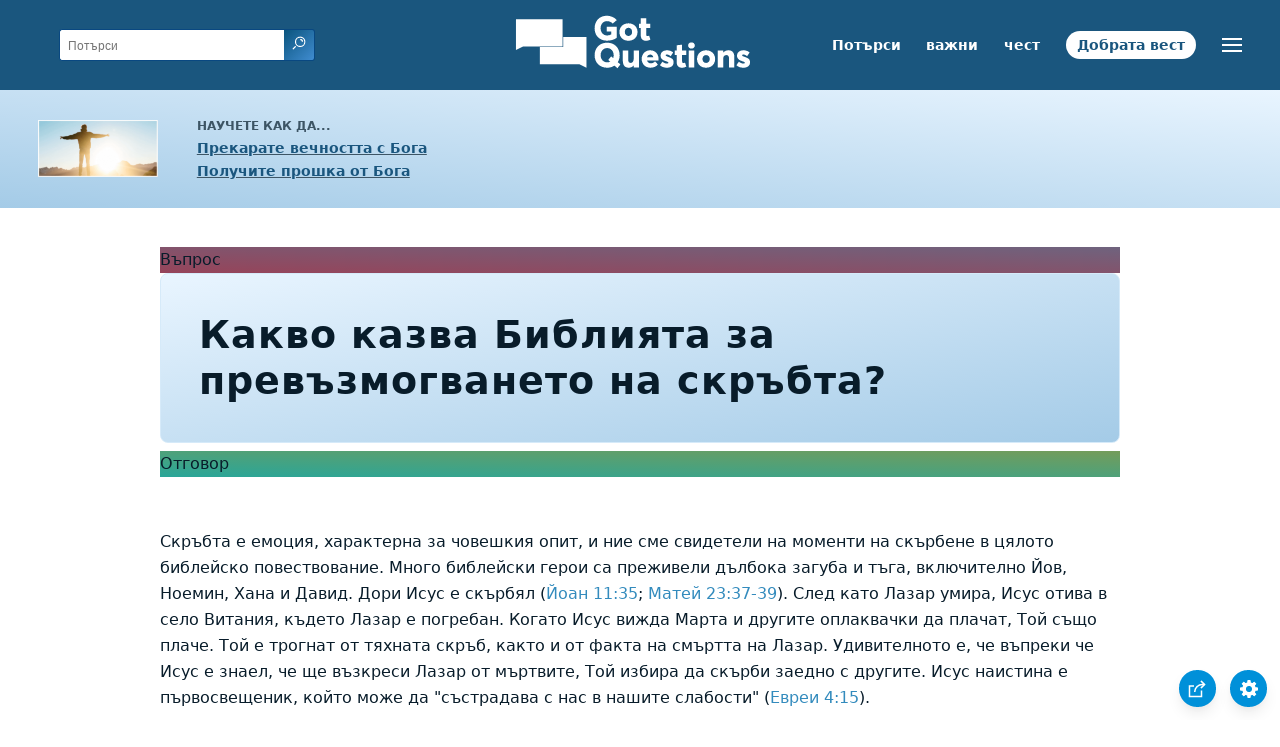

--- FILE ---
content_type: text/html
request_url: https://www.gotquestions.org/Bulgarian/Bulgarian-overcoming-grief.html
body_size: 4721
content:

<!doctype html>
<html lang="bg">
<head>
<title>Какво казва Библията за превъзмогването на скръбта?</title>
<META name="keywords" content="превъзмогване на скръб">
<META name="description" content="Какво казва Библията за превъзмогването на скръбта? Защо скръбта е толкова трудна емоция за превъзмогване?">
<meta charset="utf-8">
<link rel="canonical" href="https://www.gotquestions.org/Bulgarian/Bulgarian-overcoming-grief.html">
<meta name="viewport" content="width=device-width, initial-scale=1, user-scalable=no">
<link rel="stylesheet" type="text/css" href="https://www.gotquestions.org/style.css">
<script async src="https://www.googletagmanager.com/gtag/js?id=G-M7EVHFDMSZ"></script>
<script>
    window.dataLayer = window.dataLayer || [];
    function gtag(){dataLayer.push(arguments);}
    gtag('js', new Date());
    gtag('config', 'G-M7EVHFDMSZ');
</script>
</head>
<body data-site-theme="light">
<div class="fixed-button settings box-shadow"><img src="https://www.gotquestions.org/img/cogwheel.svg" alt="settings icon" onclick="settingsMenu(this)"></div>
<div class="fixed-button sharebutton box-shadow"><img src="https://www.gotquestions.org/img/share.svg" alt="share icon" onclick="shareMenu(this)"></div>
<header class="gradient-to-b" style="--color-start: var(--bgcolor-header-start);  --color-end: var(--bgcolor-header-end);">
<div class="searchbox desktop-show"><div class="search"><div class='gq-ac-placeholder header'></div></div></div>
<div class="logo-wrap"><a href="https://www.gotquestions.org/Bulgarian" class="logo"><img src="https://www.gotquestions.org/img/logo_2025_INTL.svg" alt="Отговорени библейски въпроси"></a></div>
<nav>
<ul>
<li><a href="Bulgarian-search.html">Потърси</a></li>
<li><a href="Bulgarian-crucial.html">важни</a></li>
<li><a href="Bulgarian-FAQ.html">чест</a></li>
<li><a href="Bulgarian-gospel.html">Добрата вест</a></li>
</ul>
<ul class="extra-menu modal-menu box-shadow">
<li class="mobile-show flex-half"><a href="Bulgarian-search.html">Потърси</a></li>
<li class="mobile-show flex-half"><a href="Bulgarian-crucial.html">важни</a></li>
<li class="mobile-show flex-half"><a href="Bulgarian-FAQ.html">чест</a></li>
<li class="mobile-show flex-half"><a href="Bulgarian-Bible-Survey.html">Изследване на Библията</a></li>
<li class="mobile-show donate"><a href="Bulgarian-gospel.html">Добрата вест</a></li>
</ul>
<ul class="settings-menu modal-menu box-shadow">
<li>
<div class="toggle-wrap">
<span>Светъл цвят</span><input type="checkbox" checked id="toggle" class="checkbox" onclick="toggleTheme(this)" /><label for="toggle" class="switch"></label><span>Тъмен цвят</span>
</div>
</li>
<li><label for="font">Шрифт</label><select name="font" id="font" onchange="changeFont()"><option value="system-ui">По подразбиране</option><option value="Arial">Arial</option><option value="Verdana">Verdana</option><option value="Helvetica">Helvetica</option><option value="Tahoma">Tahoma</option><option value="Georgia">Georgia</option><option value="Times New Roman">Times New Roman</option></select></li>
<li><label for="lineheight">Височина на линията</label><select name="lineheight" id="lineheight" onchange="changeLineHeight()"><option value="1.4">По подразбиране</option><option value="1">1.0</option><option value="1.2">1.2</option><option value="1.5">1.5</option><option value="2">2</option></select></li>
<li><label for="fontsize">Размер на шрифта</label><select name="fontsize" id="fontsize" onchange="changeFontSize()"><option value="1">По подразбиране</option><option value="1">1.0</option><option value="1.2">1.2</option><option value="1.5">1.5</option><option value="2">2</option></select></li>
</ul>
<ul class="final-menu modal-menu box-shadow">
<li><a href="https://www.facebook.com/sharer.php?u=https://www.gotquestions.org/" class="fb"><img src="https://www.gotquestions.org/img/logo-fb-simple.svg" alt="Facebook icon">Facebook</a></li>
<li><a href="http://twitter.com/share?url=https://www.gotquestions.org/" class="tw"><img src="https://www.gotquestions.org/img/logo-twitter.svg" alt="Twitter icon">Twitter</a></li>
<li><a href="https://pinterest.com/pin/create/link/?url=https://www.gotquestions.org/" class="pi"><img src="https://www.gotquestions.org/img/logo-pinterest.svg" alt="Pinterest icon">Pinterest</a></li>
<li><a class="SendEmail" href=""><img src="https://www.gotquestions.org/img/letter.svg" alt="Email icon">Email</a></li>
</ul>
<img src="https://www.gotquestions.org/img/menu.svg" class="menu-icon" alt="Menu icon" onclick="extraMenu(this)">
</nav>
</header>
<div class="featured gradient-to-tr" style="--color-start: var(--bgcolor-featured-start); --color-end: var(--bgcolor-featured-end)">
<div class="featured-left">
<h5>Научете как да...</h5> 
<h4><a href="Bulgarian-Eternal-Life.html">Прекарате вечността с Бога</a></h4>
<h4><a href="Bulgarian-Got-Forgiveness.html">Получите прошка от Бога</a></h4>
</div>
</div>
<main>
<section class="content-wrap gradient-to-b" style="--color-start: var(--bgcolor-content-start); --color-end: var(--bgcolor-content-end);" ><div class="content">
<div class="label gradient-to-tr" style="--color-start: #96445a; --color-end: #6f637e;">Въпрос</div>
<h1>Какво казва Библията за превъзмогването на скръбта?</h1>
<div class="label  gradient-to-tr" style="--color-start: #29a699; --color-end: #749c5a;">Отговор</div><br><br>
Скръбта е емоция, характерна за човешкия опит, и ние сме свидетели на моменти на скърбене в цялото библейско повествование. Много библейски герои са преживели дълбока загуба и тъга, включително Йов, Ноемин, Хана и Давид. Дори Исус е скърбял (Йоан 11:35; Матей 23:37-39). След като Лазар умира, Исус отива в село Витания, където Лазар е погребан. Когато Исус вижда Марта и другите оплаквачки да плачат, Той също плаче. Той е трогнат от тяхната скръб, както и от факта на смъртта на Лазар. Удивителното е, че въпреки че Исус е знаел, че ще възкреси Лазар от мъртвите, Той избира да скърби заедно с другите. Исус наистина е първосвещеник, който може да "състрадава с нас в нашите слабости" (Евреи 4:15).<br><br>
Една от стъпките за преодоляване на скръбта е да имаме правилна перспектива за нея. Първо, да признаем, че скръбта е естествена реакция на болката и загубата. Няма нищо лошо в това да скърбим. Второ, знаем, че времето на скръб служи на определена цел. В Еклисиаст 7:2 се казва: "По-добре да отиде някой в дом, където жалеят за умрял, отколкото да отиде в дом на пируване; защото това е кончината на всеки човек и живият може да го вложи в сърцето си." Този стих подсказва, че скръбта може да бъде добра, защото може да освежи гледната ни точка за живота. Трето, не забравяме, че чувствата на скръб са временни. "Вечер може да влезе плач да пренощува, а на сутринта иде радост." (Псалм 30:5). Скръбта има край. Скръбта има своето предназначение, но също така има и своя предел.<br><br>
Във всичко това Бог е верен. Има много текстове в Писанито, които ни напомнят за Божията вярност по време на скръб. Той е с нас дори в долината на мрачната сянка (Псалм 23:4). Когато Давид скърби, той се моли така в Псалм 56:8: "Ти си преброил скитанията ми; сложи сълзите ми в съда Си; не са ли те записани в Твоята книга?" Образ на Бога, който улавя сълзите ни, е изпълнен със смисъл. Той вижда нашата скръб и не я пренебрегва. Подобно на Исус, който влиза в скръбта на плачещите във Витания, Бог влиза в нашата скръб. В същото време Той ни уверява, че не всичко е загубено. Псалм 46:10 ни напомня да се "успокоим" и да си починем в знанието, че Той е Бог. Той е нашето убежище (Псалм 91:1-2). Той съдейства за доброто на онези, които е призовал (Римляни 8:28).<br><br>
Важна част от преодоляването на скръбта е да я изразим пред Бога. Псалмите съдържат многобройни примери за изливане на сърцето пред Бога. Интересно е, че псалмопевецът никога не завършва там, където е започнал. Той може да започне псалма с изразяване на скръб, но почти винаги ще го завърши с възхвала (Псалм 13; Псалм 23:4; Псалм 30:11-12; Псалм 56). Бог ни разбира (Псалм 139:2). Когато общуваме с Него, ние сме способни да отворим умовете си за истината, че Той ни обича, че е верен, че е в контрол и че знае как ще постъпи за наше добро.<br><br>
Друга важна стъпка в превъзмогването на скръбта е да я споделите с другите. Тялото Христово е създадено, за да облекчава бремето на отделните си членове (Галатяни 6:2), а съмишлениците имат способността да "плачат с онези, които плачат" (Римляни 12:15). Често скърбящите са склонни да избягват другите, което засилва чувството на изолация и страдание. Много по-здравословно е да се потърси консултация, а груповата терапия може да бъде безценна. Групите предлагат възможност човек да бъде изслушан, да получи полезно насърчение, другарство и насоки за превъзмогване на скръбта. Когато споделяме историите си с Бога и с другите, скръбта ни намалява.<br><br>
За съжаление, скръбта е част от човешкия опит. Загубата е част от живота, а скръбта е естествена реакция на загубата. Но ние имаме надеждата на Христос и знаем, че Той е достатъчно силен, за да понесе бремето ни (Матей 11:30). Можем да предадем болката си на Него, защото Той се грижи за нас (1 Петрово 5:7). Можем да намерим утеха в Светия Дух, нашия Утешител (Йоан 14:16). В скръбта ние предаваме бремето си върху Него, разчитаме на общността на Църквата, задълбочаваме се в истината на Словото и накрая получаваме надежда (Евреи 6:19-20).<br><br>
<a href="https://www.gotquestions.org/overcoming-grief.html">English</a><br><br>
<hr><br>
<center><strong class="return">
<a class="button-link box-shadow" href="https://www.gotquestions.org/Bulgarian">Върнете се обратно на основната българска страница</a><br><br>
Какво казва Библията за превъзмогването на скръбта?</strong></center>
</div>
</section>
<section class="share gradient-to-b" style="--color-start: #073D60; --color-end: #0A3652;">
<span>Споделете тази страница:</span>
<a href="https://www.facebook.com/sharer.php?u=https://www.gotquestions.org/" class="fb"><img src="https://www.gotquestions.org/img/logo-fb-simple.svg" alt="Facebook icon"></a>
<a href="http://twitter.com/share?url=https://www.gotquestions.org/" class="tw"><img src="https://www.gotquestions.org/img/logo-twitter.svg" alt="Twitter icon"></a>
<a href="https://pinterest.com/pin/create/link/?url=https://www.gotquestions.org/" class="pi"><img src="https://www.gotquestions.org/img/logo-pinterest.svg" alt="Pinterest icon"></a>
<a class="SendEmail" href=""><img src="https://www.gotquestions.org/img/letter.svg" alt="Email icon"></a>
</section>
</main>
<footer>
<div class="grid"><div>
<div class="logo"></div>
</div>
<div class="network">
</div>
<div class="apps">
</div>
</div>
</footer>
<div class="bottom"><center>&copy; Copyright Got Questions Ministries</center></div>
<script src="gqscripts2021-BG.js"></script>
<script async defer src="https://bible-link.globalrize.org/plugin.js" data-language="bg" data-translation="bgpb2015" data-reference-color="#338BBD" data-excluded-elements="h1"></script>
</body>
</html>     